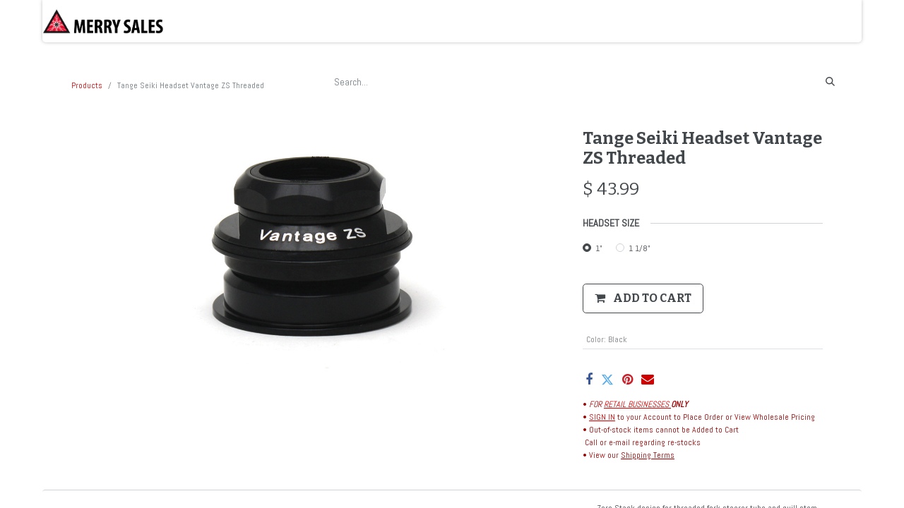

--- FILE ---
content_type: text/html; charset=utf-8
request_url: https://www.merrysales.com/shop/tange-seiki-headset-vantage-zs-threaded-2738
body_size: 7048
content:

<!DOCTYPE html>
<html lang="en-US" data-website-id="1" data-main-object="product.template(2738,)" data-add2cart-redirect="1">
    <head>
        <meta charset="utf-8"/>
        <meta http-equiv="X-UA-Compatible" content="IE=edge,chrome=1"/>
        <meta name="viewport" content="width=device-width, initial-scale=1"/>
    <meta name="generator" content="Odoo"/>
      
            <meta property="og:type" content="website"/>
            <meta property="og:title" content="Tange Seiki Headset Vantage ZS Threaded"/>
            <meta property="og:site_name" content="The Merry Sales Co."/>
            <meta property="og:url" content="https://www.merrysales.com/shop/tange-seiki-headset-vantage-zs-threaded-2738"/>
            <meta property="og:image" content="https://www.merrysales.com/web/image/product.template/2738/image_1024?unique=a82f628"/>
            <meta property="og:description"/>
      
          <meta name="twitter:card" content="summary_large_image"/>
          <meta name="twitter:title" content="Tange Seiki Headset Vantage ZS Threaded"/>
          <meta name="twitter:image" content="https://www.merrysales.com/web/image/product.template/2738/image_1024?unique=a82f628"/>
          <meta name="twitter:description"/>
    
    <link rel="canonical" href="https://www.merrysales.com/shop/tange-seiki-headset-vantage-zs-threaded-2738"/>
    <link rel="preconnect" href="https://fonts.gstatic.com/" crossorigin=""/>
        <title>
        Tange Seiki Headset Vantage ZS Threaded | 
        The Merry Sales Co.
      </title>
        <link type="image/x-icon" rel="shortcut icon" href="/web/image/website/1/favicon?unique=bd4e3f9"/>
        <link rel="preload" href="/web/static/src/libs/fontawesome/fonts/fontawesome-webfont.woff2?v=4.7.0" as="font" crossorigin=""/>
        <link type="text/css" rel="stylesheet" href="/web/assets/7686027-103fdbc/1/web.assets_frontend.min.css" data-asset-bundle="web.assets_frontend" data-asset-version="103fdbc"/>
        <script id="web.layout.odooscript" type="text/javascript">
            var odoo = {
                csrf_token: "367196c607041adc6b140e2b6bed5bda56cc72cao1801608971",
                debug: "",
            };
        </script>
        <script type="text/javascript">
            odoo.__session_info__ = {"is_admin": false, "is_system": false, "is_website_user": true, "user_id": false, "is_frontend": true, "profile_session": null, "profile_collectors": null, "profile_params": null, "show_effect": false, "bundle_params": {"lang": "en_US", "website_id": 1}, "translationURL": "/website/translations", "cache_hashes": {"translations": "56d5ad630f54540c4fb4646a58c9a7c05c96b7f4"}, "recaptcha_public_key": "6LefS5YrAAAAANsFxlm1-kDfat_JxPAVfK4Kl4e4", "geoip_country_code": "US", "geoip_phone_code": 1, "lang_url_code": "en_US"};
            if (!/(^|;\s)tz=/.test(document.cookie)) {
                const userTZ = Intl.DateTimeFormat().resolvedOptions().timeZone;
                document.cookie = `tz=${userTZ}; path=/`;
            }
        </script>
        <script defer="defer" type="text/javascript" src="/web/assets/7593204-055a672/1/web.assets_frontend_minimal.min.js" data-asset-bundle="web.assets_frontend_minimal" data-asset-version="055a672"></script>
        <script defer="defer" type="text/javascript" data-src="/web/assets/7673565-4d8eb1c/1/web.assets_frontend_lazy.min.js" data-asset-bundle="web.assets_frontend_lazy" data-asset-version="4d8eb1c"></script>
        
        
    </head>
    <body>
        <div id="wrapwrap" class="   ">
                <header id="top" data-anchor="true" data-name="Header" class="  o_header_fixed">
                    
    <nav data-name="Navbar" class="navbar navbar-expand-lg navbar-light o_colored_level o_cc shadow-sm">
        
            <div id="top_menu_container" class="container justify-content-start justify-content-lg-between">
                
    <a href="/" class="navbar-brand logo me-4">
            
            <span role="img" aria-label="Logo of The Merry Sales Co." title="The Merry Sales Co."><img src="/web/image/website/1/logo/The%20Merry%20Sales%20Co.?unique=bd4e3f9" class="img img-fluid" width="95" height="40" alt="The Merry Sales Co." loading="lazy"/></span>
        </a>
    
                
                <div id="top_menu_collapse" class="collapse navbar-collapse order-last order-lg-0">
    <ul id="top_menu" role="menu" class="nav navbar-nav o_menu_loading flex-grow-1">
        
                        
    <li class="nav-item dropdown  ">
        <a data-bs-toggle="dropdown" href="#" class="nav-link dropdown-toggle ">
            <span>Shop</span>
        </a>
        <ul class="dropdown-menu" role="menu">
    <li role="presentation" class="">
        <a role="menuitem" href="https://www.merrysales.com/shop/category/components-1017?category=1017&amp;search=" class="dropdown-item ">
            <span>Components</span>
        </a>
    </li>
    <li role="presentation" class="">
        <a role="menuitem" href="https://www.merrysales.com/shop/category/accessories-1016" class="dropdown-item ">
            <span>Accessories</span>
        </a>
    </li>
    <li role="presentation" class="">
        <a role="menuitem" href="/shop/category/frames-frame-parts-bicycles-1018" class="dropdown-item ">
            <span>Frames (+ Frame Small Parts)</span>
        </a>
    </li>
    <li role="presentation" class="">
        <a role="menuitem" href="https://www.merrysales.com/shop/category/tools-maintenance-1019" class="dropdown-item ">
            <span>Tools/Maintenance</span>
        </a>
    </li>
    <li role="presentation" class="">
        <a role="menuitem" href="/shop/category/framebuilding-supplies-8372" class="dropdown-item ">
            <span>Tange/Long Shen Frame Building Parts</span>
        </a>
    </li>
    <li role="presentation" class="">
        <a role="menuitem" href="/shop/category/sale-items-2790" class="dropdown-item ">
            <span>Sale + Closeout</span>
        </a>
    </li>
    <li role="presentation" class="">
        <a role="menuitem" href="/shop/category/recent-arrivals-8359" class="dropdown-item ">
            <span>Recent Arrivals</span>
        </a>
    </li>
    <li role="presentation" class="">
        <a role="menuitem" href="/shop" class="dropdown-item ">
            <span>Shop All (Clear Filter)</span>
        </a>
    </li>
        </ul>
    </li>
    <li role="presentation" class="nav-item">
        <a role="menuitem" href="/aboutus" class="nav-link ">
            <span>Brands / About Us</span>
        </a>
    </li>
    <li role="presentation" class="nav-item">
        <a role="menuitem" href="/open-an-account" class="nav-link ">
            <span>Open An Account</span>
        </a>
    </li>
    <li role="presentation" class="nav-item">
        <a role="menuitem" href="/frame-builder-parts-tange-long-shen#scrollTop=0" class="nav-link ">
            <span>Tange/Long Shen Frame Building Parts</span>
        </a>
    </li>
    <li class="nav-item dropdown  ">
        <a data-bs-toggle="dropdown" href="#" class="nav-link dropdown-toggle ">
            <span>More Info</span>
        </a>
        <ul class="dropdown-menu" role="menu">
    <li role="presentation" class="">
        <a role="menuitem" href="/contactus" class="dropdown-item ">
            <span>Contact Us</span>
        </a>
    </li>
    <li role="presentation" class="">
        <a role="menuitem" href="/ordering-shipping-policies" class="dropdown-item ">
            <span>Ordering + Shipping Policies</span>
        </a>
    </li>
    <li role="presentation" class="">
        <a role="menuitem" href="/website-faq" class="dropdown-item ">
            <span>Website FAQ</span>
        </a>
    </li>
    <li role="presentation" class="">
        <a role="menuitem" href="/career" class="dropdown-item ">
            <span>Career</span>
        </a>
    </li>
    <li role="presentation" class="">
        <a role="menuitem" href="/privacy-1" class="dropdown-item ">
            <span>Privacy/Security</span>
        </a>
    </li>
        </ul>
    </li>
        
            <li class="nav-item mx-lg-3 divider d-none"></li> 
            <li class="o_wsale_my_cart align-self-md-start  nav-item mx-lg-3">
                <a href="/shop/cart" class="nav-link">
                    <i class="fa fa-shopping-cart"></i>
                    <sup class="my_cart_quantity badge text-bg-primary" data-order-id="">0</sup>
                </a>
            </li>
        
                        
            <li class="nav-item ms-lg-auto o_no_autohide_item">
                <a href="/web/login" class="nav-link fw-bold">Sign in</a>
            </li>
                        
        
        
                    
    </ul>

                    
                </div>
                
        <div class="oe_structure oe_structure_solo ms-lg-4">
            
        </div>
                
    <button type="button" data-bs-toggle="collapse" data-bs-target="#top_menu_collapse" class="navbar-toggler ms-auto">
        <span class="navbar-toggler-icon o_not_editable"></span>
    </button>
            </div>
        
    </nav>
    
        </header>
                <main>
                    
            <div itemscope="itemscope" itemtype="http://schema.org/Product" id="wrap" class="js_sale o_wsale_product_page ecom-zoomable zoomodoo-next" data-ecom-zoom-click="1">
                <section id="product_detail" class="container py-2 oe_website_sale " data-view-track="1">
                    <div class="row">
                        <div class="col-md-4">
                            <ol class="breadcrumb">
                                <li class="breadcrumb-item">
                                    <a href="/shop">Products</a>
                                </li>
                                <li class="breadcrumb-item active">
                                    <span>Tange Seiki Headset Vantage ZS Threaded</span>
                                </li>
                            </ol>
                        </div>
                        <div class="col-md-8">
                            <div class="row row-cols-lg-auto justify-content-end">
    <form method="get" class="o_searchbar_form o_wait_lazy_js s_searchbar_input o_wsale_products_searchbar_form me-auto flex-grow-1 " action="/shop" data-snippet="s_searchbar_input">
            <div role="search" class="input-group ">
        <input type="search" name="search" class="search-query form-control oe_search_box border-0 text-bg-" placeholder="Search..." data-search-type="products" data-limit="5" data-display-image="true" data-display-description="true" data-display-extra-link="true" data-display-detail="true" data-order-by="name asc"/>
        <button type="submit" aria-label="Search" title="Search" class="btn oe_search_button btn btn-">
            <i class="oi oi-search"></i>
        </button>
    </div>

            <input name="order" type="hidden" class="o_search_order_by" value="name asc"/>
            
        
        </form>
        <div class="o_pricelist_dropdown dropdown d-none">

            <a role="button" href="#" data-bs-toggle="dropdown" class="dropdown-toggle btn btn-">
                2020 Retail- [11.01.2020]
            </a>
            <div class="dropdown-menu" role="menu">
            </div>
        </div>
                            </div>
                        </div>
                    </div>
                    <div class="row">
                        <div class="row" id="product_detail_main" data-name="Product Page" data-image_width="66_pc" data-image_layout="carousel">
                        <div class="col-lg-8 mt-lg-4 o_wsale_product_images position-relative">
        <div id="o-carousel-product" class="carousel slide position-sticky mb-3 overflow-hidden" data-bs-ride="carousel" data-bs-interval="0" data-name="Product Carousel">
            <div class="o_carousel_product_outer carousel-outer position-relative flex-grow-1">
                <div class="carousel-inner h-100">
                        <div class="carousel-item h-100 active">
        <div class="d-flex align-items-center justify-content-center h-100 oe_unmovable"><img src="/web/image/product.product/5720/image_1024/%5B291122%5D%20Tange%20Seiki%20Headset%20Vantage%20ZS%20Threaded%20%281%22%29?unique=27481f6" class="img img-fluid oe_unmovable product_detail_img mh-100" alt="Tange Seiki Headset Vantage ZS Threaded" loading="lazy"/></div>
                        </div>
                </div>
            </div>
        <div class="o_carousel_product_indicators pt-2 overflow-hidden">
        </div>
        </div>
                        </div>
                        <div id="product_details" class="col-lg-4 mt-md-4">
                            <h1 itemprop="name">Tange Seiki Headset Vantage ZS Threaded</h1>
                            <span itemprop="url" style="display:none;">https://www.merrysales.com//shop/tange-seiki-headset-vantage-zs-threaded-2738</span>
                            <span itemprop="image" style="display:none;">https://www.merrysales.com//web/image/product.template/2738/image_1920?unique=a82f628</span>
                            
                            <form action="/shop/cart/update" method="POST">
                                <input type="hidden" name="csrf_token" value="367196c607041adc6b140e2b6bed5bda56cc72cao1801608971"/>
                                <div class="js_product js_main_product mb-3">
                                    <div>
        <div itemprop="offers" itemscope="itemscope" itemtype="http://schema.org/Offer" class="product_price mt-2 mb-3 d-inline-block">
            <h3 class="css_editable_mode_hidden">
                <span class="oe_price" style="white-space: nowrap;" data-oe-type="monetary" data-oe-expression="combination_info[&#39;price&#39;]">$ <span class="oe_currency_value">43.99</span></span>
                <span itemprop="price" style="display:none;">43.99</span>
                <span itemprop="priceCurrency" style="display:none;">USD</span>
                <span style="text-decoration: line-through; white-space: nowrap;" itemprop="listPrice" class="text-danger oe_default_price ms-1 h5 d-none" data-oe-type="monetary" data-oe-expression="combination_info[&#39;list_price&#39;]">$ <span class="oe_currency_value">43.99</span></span>
            </h3>
            <h3 class="css_non_editable_mode_hidden decimal_precision" data-precision="2">
                <span>$ <span class="oe_currency_value">0.00</span></span>
            </h3>
        </div>
        <div id="product_unavailable" class="d-none">
            <h3 class="fst-italic">​</h3>
        </div>
                                    </div>
                                    
                                        <input type="hidden" class="product_id" name="product_id" value="5720"/>
                                        <input type="hidden" class="product_template_id" name="product_template_id" value="2738"/>
                                        <input type="hidden" class="product_category_id" name="product_category_id" value="979"/>
        <ul class="list-unstyled js_add_cart_variants mb-0 flex-column" data-attribute_exclusions="{&#34;exclusions&#34;: {&#34;1804&#34;: [], &#34;4214&#34;: [], &#34;4322&#34;: []}, &#34;archived_combinations&#34;: [], &#34;parent_exclusions&#34;: {}, &#34;parent_combination&#34;: [], &#34;parent_product_name&#34;: null, &#34;mapped_attribute_names&#34;: {&#34;1804&#34;: &#34;Color: Black&#34;, &#34;4214&#34;: &#34;Headset Size: 1\&#34;&#34;, &#34;4322&#34;: &#34;Headset Size: 1 1/8\&#34;&#34;}}">
                
                <li data-attribute_id="148" data-attribute_name="Color" data-attribute_display_type="select" class="variant_attribute d-none">

                    
                    <strong class="attribute_name">Color</strong>

                        <select data-attribute_id="148" class="form-select css_attribute_select o_wsale_product_attribute js_variant_change always " name="ptal-533">
                                <option value="1804" data-value_id="1804" data-value_name="Black" data-attribute_name="Color" selected="True" data-is_single="True">
                                    <span>Black</span>
                                </option>
                        </select>



                </li>
                
                <li data-attribute_id="156" data-attribute_name="Headset Size" data-attribute_display_type="radio" class="variant_attribute ">

                    
                    <strong class="attribute_name">Headset Size</strong>


                        <ul data-attribute_id="156" class="list-inline list-unstyled o_wsale_product_attribute ">
                                <li class="list-inline-item mb-3 js_attribute_value" style="margin: 0;">
                                    <label class="col-form-label">
                                        <div class="form-check">
                                            <input type="radio" class="form-check-input js_variant_change always" checked="True" name="ptal-534" value="4214" data-value_id="4214" data-value_name="1&#34;" data-attribute_name="Headset Size"/>
                                            <div class="radio_input_value form-check-label">
                                                <span>1&#34;</span>
                                            </div>
                                        </div>
                                    </label>
                                </li>
                                <li class="list-inline-item mb-3 js_attribute_value" style="margin: 0;">
                                    <label class="col-form-label">
                                        <div class="form-check">
                                            <input type="radio" class="form-check-input js_variant_change always" name="ptal-534" value="4322" data-value_id="4322" data-value_name="1 1/8&#34;" data-attribute_name="Headset Size"/>
                                            <div class="radio_input_value form-check-label">
                                                <span>1 1/8&#34;</span>
                                            </div>
                                        </div>
                                    </label>
                                </li>
                        </ul>


                </li>
        </ul>
                                    
                                    <p class="css_not_available_msg alert alert-warning">This combination does not exist.</p>
                                    <div id="o_wsale_cta_wrapper" class="d-flex flex-wrap align-items-center">

                                        <div id="add_to_cart_wrap" class="d-inline-flex align-items-center mb-2 me-auto">
                                            <a data-animation-selector=".o_wsale_product_images" role="button" id="add_to_cart" href="#" class="btn btn-primary js_check_product a-submit flex-grow-1 btn-lg">
                                                <i class="fa fa-shopping-cart me-2"></i>
                                                <span style="font-weight: bold">ADD TO CART</span>
                                            </a>
                                        </div>
                                        <div id="product_option_block" class="d-flex flex-wrap w-100"></div>
                                    </div>
      <div class="availability_messages o_not_editable"></div>
                                    <div id="contact_us_wrapper" class="d-none oe_structure oe_structure_solo ">
                                        <section class="s_text_block" data-snippet="s_text_block" data-name="Text">
                                            <div class="container">
                                                <a class="btn btn-primary btn_cta" href="/contactus">Contact Us
                                                </a>
                                            </div>
                                        </section>
                                    </div>
                                </div>
                            </form>
                            <div id="product_attributes_simple">
                                <table class="table table-sm text-muted ">
                                        <tr>
                                            <td>
                                                <span>Color</span>:
                                                    <span>Black</span>
                                            </td>
                                        </tr>
                                </table>
                            </div>
                            <div id="o_product_terms_and_share" class="d-flex justify-content-between flex-column flex-md-row align-items-md-end mb-3">
            <div class="h4 mt-3 mb-0 d-flex justify-content-md-end flex-shrink-0" contenteditable="false">
    <div data-snippet="s_share" class="s_share text-start text-lg-end">
        <a href="https://www.facebook.com/sharer/sharer.php?u={url}" target="_blank" class="s_share_facebook mx-1 my-0">
            <i class="fa fa-facebook "></i>
        </a>
        <a href="https://twitter.com/intent/tweet?text={title}&amp;url={url}" target="_blank" class="s_share_twitter mx-1 my-0">
            <i class="fa fa-twitter "></i>
        </a>
        <a href="https://pinterest.com/pin/create/button/?url={url}&amp;media={media}&amp;description={title}" target="_blank" class="s_share_pinterest mx-1 my-0">
            <i class="fa fa-pinterest "></i>
        </a>
        <a href="/cdn-cgi/l/email-protection#d5eab7bab1ace8aea0a7b9a8f3b4b8a5eea6a0b7bfb0b6a1e8aea1bca1b9b0a8" class="s_share_email mx-1 my-0">
            <i class="fa fa-envelope "></i>
        </a>
    </div>
            </div>
                            </div>
          <input id="wsale_user_email" type="hidden" value=""/>
    <p class="text-muted"><font style="color: rgb(156, 0, 0);">• <em>FOR <a href="/open-an-account"><u>RETAIL BUSINESSES</u></a></em><strong><em><u>&nbsp;</u>ONLY</em></strong><br/>• <a href="/web/login" data-bs-original-title="" title=""><u>SIGN IN</u></a> to your Account to Place Order or View Wholesale Pricing</font><br/><font style="color: rgb(156, 0, 0);">• Out-of-stock items cannot be Added to Cart</font><br/><font style="color: rgb(156, 0, 0);">&nbsp;Call or e-mail regarding re-stocks</font><br/><font style="color: rgb(156, 0, 0);">• View our</font>&nbsp;<a href="http://View our Shipping Terms" target="_blank"><font style="color: rgb(156, 0, 0);"><u>Shipping Terms</u></font></a></p>
                        </div>
                    </div>
                </div>
                </section>
                <div itemprop="description" class="oe_structure oe_empty mt16" id="product_full_description"><section class="s_text_block" data-snippet="s_text_block">
        <div class="container">
            <div class="row"><div class="mb16 mt16 col-md-4 offset-md-8"><p>Zero Stack design for threaded fork steerer tube and quill stem.<br><br>Available in  both 1″ or 1-1/8″<br>(for 22.2 or 25.4mm quill)</p><p>Sealed cartridge bearings<br><br>Aluminum cup and nut</p><p>16.6mm stack height. </p><p>98g</p><p><br></p></div></div></div>
    </section></div>
            <div class="oe_structure oe_structure_solo oe_unremovable oe_unmovable" id="oe_structure_website_sale_recommended_products">
                <section data-snippet="s_dynamic_snippet_products" class="oe_unmovable oe_unremovable s_dynamic_snippet_products o_wsale_alternative_products s_dynamic o_colored_level pt0 pb0 s_product_product_view_detail o_dynamic_empty" data-name="Alternative Products" style="background-image: none;" data-template-key="website_sale.dynamic_filter_template_product_product_view_detail" data-product-category-id="all" data-number-of-records="16" data-carousel-interval="5000" data-bs-original-title="" title="" data-filter-id="11" data-number-of-elements="3">
                    <div class="o_not_editable container">
                        <div class="css_non_editable_mode_hidden">
                            <div class="missing_option_warning alert alert-info rounded-0 fade show d-none d-print-none o_default_snippet_text">
                                Your Dynamic Snippet will be displayed here...
                                This message is displayed because youy did not provide both a filter and a template to use.
                            </div>
                        </div>
                        <div class="dynamic_snippet_template"></div>
                    </div>
                </section>
            </div></div>
        
                </main>
                <footer id="bottom" data-anchor="true" data-name="Footer" class="o_footer o_colored_level o_cc ">
                    <div id="footer" class=""></div>
                    <div class="o_footer_copyright o_colored_level o_cc" data-name="Copyright">
                        <div class="container py-3">
                            <div class="row">
                                <div class="col-sm text-center text-sm-start text-muted">
                                    <span class="o_footer_copyright_name me-2">The Merry Sales Co.<br/>1415 San Mateo Ave<br/>South San Francisco, CA 94080<br/><br/>650-871-8870 (International and S.F Bay Area)<br/>1-800-245-9959 (Toll Free for most of USA)<br/><br/>Copyright © The Merry Sales Co.</span>
    </div>
                                <div class="col-sm text-center text-sm-end o_not_editable">
        <div class="o_brand_promotion">
        Powered by 
            <a target="_blank" class="badge text-bg-light" href="http://www.odoo.com?utm_source=db&amp;utm_medium=website">
                <img alt="Odoo" src="/web/static/img/odoo_logo_tiny.png" width="62" height="20" style="width: auto; height: 1em; vertical-align: baseline;" loading="lazy"/>
            </a>
        - 
                    The #1 <a target="_blank" href="http://www.odoo.com/app/ecommerce?utm_source=db&amp;utm_medium=website">Open Source eCommerce</a>
                
        </div>
                                </div>
                            </div>
                        </div>
                    </div>
                </footer>
            </div>
    <script data-cfasync="false" src="/cdn-cgi/scripts/5c5dd728/cloudflare-static/email-decode.min.js"></script><script id="tracking_code">
            (function(i,s,o,g,r,a,m){i['GoogleAnalyticsObject']=r;i[r]=i[r]||function(){
            (i[r].q=i[r].q||[]).push(arguments)},i[r].l=1*new Date();a=s.createElement(o),
            m=s.getElementsByTagName(o)[0];a.async=1;a.src=g;m.parentNode.insertBefore(a,m)
            })(window,document,'script','//www.google-analytics.com/analytics.js','ga');

            ga('create', 'UA-145081397-1'.trim(), 'auto');
            ga('send','pageview');
        </script>
        
        <script defer src="https://static.cloudflareinsights.com/beacon.min.js/vcd15cbe7772f49c399c6a5babf22c1241717689176015" integrity="sha512-ZpsOmlRQV6y907TI0dKBHq9Md29nnaEIPlkf84rnaERnq6zvWvPUqr2ft8M1aS28oN72PdrCzSjY4U6VaAw1EQ==" data-cf-beacon='{"version":"2024.11.0","token":"ccf51387564f45a1ba8759a610bd5e27","r":1,"server_timing":{"name":{"cfCacheStatus":true,"cfEdge":true,"cfExtPri":true,"cfL4":true,"cfOrigin":true,"cfSpeedBrain":true},"location_startswith":null}}' crossorigin="anonymous"></script>
</body>
</html>